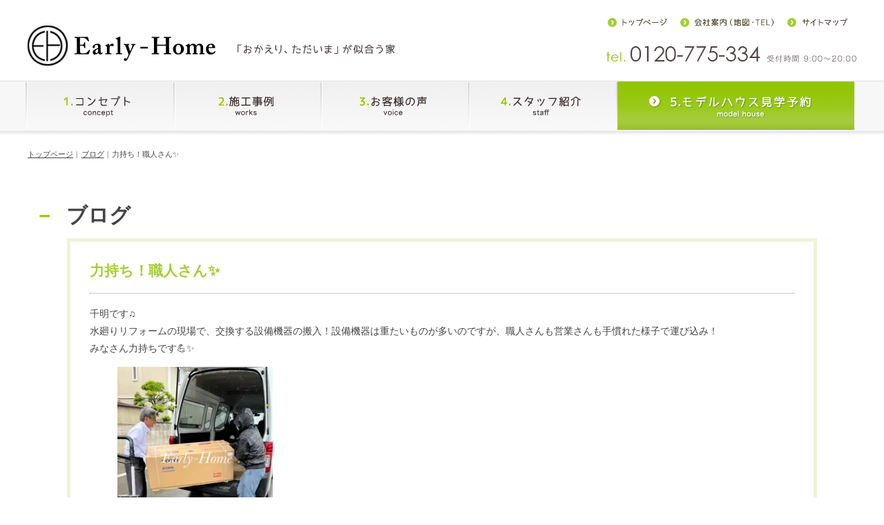

--- FILE ---
content_type: text/html; charset=UTF-8
request_url: https://early-home.co.jp/2023/05/26/%E5%8A%9B%E6%8C%81%E3%81%A1%EF%BC%81%E8%81%B7%E4%BA%BA%E3%81%95%E3%82%93%E2%9C%A8/
body_size: 13424
content:
<!DOCTYPE html>
<html lang="ja">
<head>
<meta charset="UTF-8">
<meta name="viewport" content="width=device-width, initial-scale=1.0, minimum-scale=1.0, maximum-scale=1.0, user-scalable=0">
<meta name="Keywords" content="群馬県,桐生市,伊勢崎市,新築,リフォーム,外構,注文住宅,アーリーホーム">
<meta name="Description" content="群馬県の桐生市・太田市・伊勢崎市でお洒落な平屋デザイン住宅を提供しているアーリーホーム。無垢材を各所に使い、癒しと健康的な空間を演出。本格注文住宅ならではの飽きの来ないデザインで桐生市の風土に合った佇まいを実現。群馬県で平屋デザイン住宅をご検討の際は是非モデルハウスへ！">

<meta http-equiv="X-UA-Compatible" content="IE=edge">
<meta name="format-detection" content="telephone=no">
<script>
$isltIe9 = false;
</script>
<!--[if lt IE 9]>
<script src="http://html5shiv.googlecode.com/svn/trunk/html5.js"></script>
<script>
$isltIe9 = true;
</script>
<![endif]-->
	<style>img:is([sizes="auto" i], [sizes^="auto," i]) { contain-intrinsic-size: 3000px 1500px }</style>
	
		<!-- All in One SEO 4.9.3 - aioseo.com -->
		<title>力持ち！職人さん✨ - 株式会社アーリーホーム 「おかえり、ただいま」が似合う家</title>
	<meta name="description" content="千明です♫ 水廻りリフォームの現場で、交換する設備機器の搬入！設備機器は重たいものが多いのですが、職人さんも営" />
	<meta name="robots" content="max-image-preview:large" />
	<meta name="author" content="Early-Home"/>
	<link rel="canonical" href="https://early-home.co.jp/2023/05/26/%e5%8a%9b%e6%8c%81%e3%81%a1%ef%bc%81%e8%81%b7%e4%ba%ba%e3%81%95%e3%82%93%e2%9c%a8/" />
	<meta name="generator" content="All in One SEO (AIOSEO) 4.9.3" />
		<meta property="og:locale" content="ja_JP" />
		<meta property="og:site_name" content="株式会社アーリーホーム　「おかえり、ただいま」が似合う家 - アーリーホ−ムでは、群馬県桐生市・伊勢崎市・みどり市でお客様のご要望に合わせたデザイン住宅、注文住宅を土地探しからお手伝いいたします。" />
		<meta property="og:type" content="article" />
		<meta property="og:title" content="力持ち！職人さん✨ - 株式会社アーリーホーム 「おかえり、ただいま」が似合う家" />
		<meta property="og:description" content="千明です♫ 水廻りリフォームの現場で、交換する設備機器の搬入！設備機器は重たいものが多いのですが、職人さんも営" />
		<meta property="og:url" content="https://early-home.co.jp/2023/05/26/%e5%8a%9b%e6%8c%81%e3%81%a1%ef%bc%81%e8%81%b7%e4%ba%ba%e3%81%95%e3%82%93%e2%9c%a8/" />
		<meta property="article:published_time" content="2023-05-26T14:09:27+00:00" />
		<meta property="article:modified_time" content="2023-05-26T14:09:28+00:00" />
		<meta name="twitter:card" content="summary_large_image" />
		<meta name="twitter:title" content="力持ち！職人さん✨ - 株式会社アーリーホーム 「おかえり、ただいま」が似合う家" />
		<meta name="twitter:description" content="千明です♫ 水廻りリフォームの現場で、交換する設備機器の搬入！設備機器は重たいものが多いのですが、職人さんも営" />
		<script type="application/ld+json" class="aioseo-schema">
			{"@context":"https:\/\/schema.org","@graph":[{"@type":"BlogPosting","@id":"https:\/\/early-home.co.jp\/2023\/05\/26\/%e5%8a%9b%e6%8c%81%e3%81%a1%ef%bc%81%e8%81%b7%e4%ba%ba%e3%81%95%e3%82%93%e2%9c%a8\/#blogposting","name":"\u529b\u6301\u3061\uff01\u8077\u4eba\u3055\u3093\u2728 - \u682a\u5f0f\u4f1a\u793e\u30a2\u30fc\u30ea\u30fc\u30db\u30fc\u30e0 \u300c\u304a\u304b\u3048\u308a\u3001\u305f\u3060\u3044\u307e\u300d\u304c\u4f3c\u5408\u3046\u5bb6","headline":"\u529b\u6301\u3061\uff01\u8077\u4eba\u3055\u3093&#x2728;","author":{"@id":"https:\/\/early-home.co.jp\/author\/earlyhome\/#author"},"publisher":{"@id":"https:\/\/early-home.co.jp\/#organization"},"image":{"@type":"ImageObject","url":"https:\/\/early-home.co.jp\/wp-content\/uploads\/2023\/05\/phonto-19.jpeg","width":480,"height":640},"datePublished":"2023-05-26T23:09:27+09:00","dateModified":"2023-05-26T23:09:28+09:00","inLanguage":"ja","mainEntityOfPage":{"@id":"https:\/\/early-home.co.jp\/2023\/05\/26\/%e5%8a%9b%e6%8c%81%e3%81%a1%ef%bc%81%e8%81%b7%e4%ba%ba%e3%81%95%e3%82%93%e2%9c%a8\/#webpage"},"isPartOf":{"@id":"https:\/\/early-home.co.jp\/2023\/05\/26\/%e5%8a%9b%e6%8c%81%e3%81%a1%ef%bc%81%e8%81%b7%e4%ba%ba%e3%81%95%e3%82%93%e2%9c%a8\/#webpage"},"articleSection":"\u30d6\u30ed\u30b0, \u5343\u660e"},{"@type":"BreadcrumbList","@id":"https:\/\/early-home.co.jp\/2023\/05\/26\/%e5%8a%9b%e6%8c%81%e3%81%a1%ef%bc%81%e8%81%b7%e4%ba%ba%e3%81%95%e3%82%93%e2%9c%a8\/#breadcrumblist","itemListElement":[{"@type":"ListItem","@id":"https:\/\/early-home.co.jp#listItem","position":1,"name":"Home","item":"https:\/\/early-home.co.jp","nextItem":{"@type":"ListItem","@id":"https:\/\/early-home.co.jp\/category\/blog\/#listItem","name":"\u30d6\u30ed\u30b0"}},{"@type":"ListItem","@id":"https:\/\/early-home.co.jp\/category\/blog\/#listItem","position":2,"name":"\u30d6\u30ed\u30b0","item":"https:\/\/early-home.co.jp\/category\/blog\/","nextItem":{"@type":"ListItem","@id":"https:\/\/early-home.co.jp\/category\/blog\/2chigira\/#listItem","name":"\u5343\u660e"},"previousItem":{"@type":"ListItem","@id":"https:\/\/early-home.co.jp#listItem","name":"Home"}},{"@type":"ListItem","@id":"https:\/\/early-home.co.jp\/category\/blog\/2chigira\/#listItem","position":3,"name":"\u5343\u660e","item":"https:\/\/early-home.co.jp\/category\/blog\/2chigira\/","nextItem":{"@type":"ListItem","@id":"https:\/\/early-home.co.jp\/2023\/05\/26\/%e5%8a%9b%e6%8c%81%e3%81%a1%ef%bc%81%e8%81%b7%e4%ba%ba%e3%81%95%e3%82%93%e2%9c%a8\/#listItem","name":"\u529b\u6301\u3061\uff01\u8077\u4eba\u3055\u3093&#x2728;"},"previousItem":{"@type":"ListItem","@id":"https:\/\/early-home.co.jp\/category\/blog\/#listItem","name":"\u30d6\u30ed\u30b0"}},{"@type":"ListItem","@id":"https:\/\/early-home.co.jp\/2023\/05\/26\/%e5%8a%9b%e6%8c%81%e3%81%a1%ef%bc%81%e8%81%b7%e4%ba%ba%e3%81%95%e3%82%93%e2%9c%a8\/#listItem","position":4,"name":"\u529b\u6301\u3061\uff01\u8077\u4eba\u3055\u3093&#x2728;","previousItem":{"@type":"ListItem","@id":"https:\/\/early-home.co.jp\/category\/blog\/2chigira\/#listItem","name":"\u5343\u660e"}}]},{"@type":"Organization","@id":"https:\/\/early-home.co.jp\/#organization","name":"\u682a\u5f0f\u4f1a\u793e\u30a2\u30fc\u30ea\u30fc\u30db\u30fc\u30e0\u3000\u300c\u304a\u304b\u3048\u308a\u3001\u305f\u3060\u3044\u307e\u300d\u304c\u4f3c\u5408\u3046\u5bb6","description":"\u30a2\u30fc\u30ea\u30fc\u30db\u2212\u30e0\u3067\u306f\u3001\u7fa4\u99ac\u770c\u6850\u751f\u5e02\u30fb\u4f0a\u52e2\u5d0e\u5e02\u30fb\u307f\u3069\u308a\u5e02\u3067\u304a\u5ba2\u69d8\u306e\u3054\u8981\u671b\u306b\u5408\u308f\u305b\u305f\u30c7\u30b6\u30a4\u30f3\u4f4f\u5b85\u3001\u6ce8\u6587\u4f4f\u5b85\u3092\u571f\u5730\u63a2\u3057\u304b\u3089\u304a\u624b\u4f1d\u3044\u3044\u305f\u3057\u307e\u3059\u3002","url":"https:\/\/early-home.co.jp\/"},{"@type":"Person","@id":"https:\/\/early-home.co.jp\/author\/earlyhome\/#author","url":"https:\/\/early-home.co.jp\/author\/earlyhome\/","name":"Early-Home"},{"@type":"WebPage","@id":"https:\/\/early-home.co.jp\/2023\/05\/26\/%e5%8a%9b%e6%8c%81%e3%81%a1%ef%bc%81%e8%81%b7%e4%ba%ba%e3%81%95%e3%82%93%e2%9c%a8\/#webpage","url":"https:\/\/early-home.co.jp\/2023\/05\/26\/%e5%8a%9b%e6%8c%81%e3%81%a1%ef%bc%81%e8%81%b7%e4%ba%ba%e3%81%95%e3%82%93%e2%9c%a8\/","name":"\u529b\u6301\u3061\uff01\u8077\u4eba\u3055\u3093\u2728 - \u682a\u5f0f\u4f1a\u793e\u30a2\u30fc\u30ea\u30fc\u30db\u30fc\u30e0 \u300c\u304a\u304b\u3048\u308a\u3001\u305f\u3060\u3044\u307e\u300d\u304c\u4f3c\u5408\u3046\u5bb6","description":"\u5343\u660e\u3067\u3059\u266b \u6c34\u5efb\u308a\u30ea\u30d5\u30a9\u30fc\u30e0\u306e\u73fe\u5834\u3067\u3001\u4ea4\u63db\u3059\u308b\u8a2d\u5099\u6a5f\u5668\u306e\u642c\u5165\uff01\u8a2d\u5099\u6a5f\u5668\u306f\u91cd\u305f\u3044\u3082\u306e\u304c\u591a\u3044\u306e\u3067\u3059\u304c\u3001\u8077\u4eba\u3055\u3093\u3082\u55b6","inLanguage":"ja","isPartOf":{"@id":"https:\/\/early-home.co.jp\/#website"},"breadcrumb":{"@id":"https:\/\/early-home.co.jp\/2023\/05\/26\/%e5%8a%9b%e6%8c%81%e3%81%a1%ef%bc%81%e8%81%b7%e4%ba%ba%e3%81%95%e3%82%93%e2%9c%a8\/#breadcrumblist"},"author":{"@id":"https:\/\/early-home.co.jp\/author\/earlyhome\/#author"},"creator":{"@id":"https:\/\/early-home.co.jp\/author\/earlyhome\/#author"},"image":{"@type":"ImageObject","url":"https:\/\/early-home.co.jp\/wp-content\/uploads\/2023\/05\/phonto-19.jpeg","@id":"https:\/\/early-home.co.jp\/2023\/05\/26\/%e5%8a%9b%e6%8c%81%e3%81%a1%ef%bc%81%e8%81%b7%e4%ba%ba%e3%81%95%e3%82%93%e2%9c%a8\/#mainImage","width":480,"height":640},"primaryImageOfPage":{"@id":"https:\/\/early-home.co.jp\/2023\/05\/26\/%e5%8a%9b%e6%8c%81%e3%81%a1%ef%bc%81%e8%81%b7%e4%ba%ba%e3%81%95%e3%82%93%e2%9c%a8\/#mainImage"},"datePublished":"2023-05-26T23:09:27+09:00","dateModified":"2023-05-26T23:09:28+09:00"},{"@type":"WebSite","@id":"https:\/\/early-home.co.jp\/#website","url":"https:\/\/early-home.co.jp\/","name":"\u682a\u5f0f\u4f1a\u793e\u30a2\u30fc\u30ea\u30fc\u30db\u30fc\u30e0\u3000\u300c\u304a\u304b\u3048\u308a\u3001\u305f\u3060\u3044\u307e\u300d\u304c\u4f3c\u5408\u3046\u5bb6","description":"\u30a2\u30fc\u30ea\u30fc\u30db\u2212\u30e0\u3067\u306f\u3001\u7fa4\u99ac\u770c\u6850\u751f\u5e02\u30fb\u4f0a\u52e2\u5d0e\u5e02\u30fb\u307f\u3069\u308a\u5e02\u3067\u304a\u5ba2\u69d8\u306e\u3054\u8981\u671b\u306b\u5408\u308f\u305b\u305f\u30c7\u30b6\u30a4\u30f3\u4f4f\u5b85\u3001\u6ce8\u6587\u4f4f\u5b85\u3092\u571f\u5730\u63a2\u3057\u304b\u3089\u304a\u624b\u4f1d\u3044\u3044\u305f\u3057\u307e\u3059\u3002","inLanguage":"ja","publisher":{"@id":"https:\/\/early-home.co.jp\/#organization"}}]}
		</script>
		<!-- All in One SEO -->

<link rel='dns-prefetch' href='//webfonts.xserver.jp' />
<link rel="alternate" type="application/rss+xml" title="株式会社アーリーホーム　「おかえり、ただいま」が似合う家 &raquo; 力持ち！職人さん&#x2728; のコメントのフィード" href="https://early-home.co.jp/2023/05/26/%e5%8a%9b%e6%8c%81%e3%81%a1%ef%bc%81%e8%81%b7%e4%ba%ba%e3%81%95%e3%82%93%e2%9c%a8/feed/" />
	<style type="text/css">
	.wp-pagenavi{margin-left:auto !important; margin-right:auto; !important}
	</style>
  <style id='classic-theme-styles-inline-css' type='text/css'>
/*! This file is auto-generated */
.wp-block-button__link{color:#fff;background-color:#32373c;border-radius:9999px;box-shadow:none;text-decoration:none;padding:calc(.667em + 2px) calc(1.333em + 2px);font-size:1.125em}.wp-block-file__button{background:#32373c;color:#fff;text-decoration:none}
</style>
<style id='global-styles-inline-css' type='text/css'>
:root{--wp--preset--aspect-ratio--square: 1;--wp--preset--aspect-ratio--4-3: 4/3;--wp--preset--aspect-ratio--3-4: 3/4;--wp--preset--aspect-ratio--3-2: 3/2;--wp--preset--aspect-ratio--2-3: 2/3;--wp--preset--aspect-ratio--16-9: 16/9;--wp--preset--aspect-ratio--9-16: 9/16;--wp--preset--color--black: #000000;--wp--preset--color--cyan-bluish-gray: #abb8c3;--wp--preset--color--white: #ffffff;--wp--preset--color--pale-pink: #f78da7;--wp--preset--color--vivid-red: #cf2e2e;--wp--preset--color--luminous-vivid-orange: #ff6900;--wp--preset--color--luminous-vivid-amber: #fcb900;--wp--preset--color--light-green-cyan: #7bdcb5;--wp--preset--color--vivid-green-cyan: #00d084;--wp--preset--color--pale-cyan-blue: #8ed1fc;--wp--preset--color--vivid-cyan-blue: #0693e3;--wp--preset--color--vivid-purple: #9b51e0;--wp--preset--gradient--vivid-cyan-blue-to-vivid-purple: linear-gradient(135deg,rgba(6,147,227,1) 0%,rgb(155,81,224) 100%);--wp--preset--gradient--light-green-cyan-to-vivid-green-cyan: linear-gradient(135deg,rgb(122,220,180) 0%,rgb(0,208,130) 100%);--wp--preset--gradient--luminous-vivid-amber-to-luminous-vivid-orange: linear-gradient(135deg,rgba(252,185,0,1) 0%,rgba(255,105,0,1) 100%);--wp--preset--gradient--luminous-vivid-orange-to-vivid-red: linear-gradient(135deg,rgba(255,105,0,1) 0%,rgb(207,46,46) 100%);--wp--preset--gradient--very-light-gray-to-cyan-bluish-gray: linear-gradient(135deg,rgb(238,238,238) 0%,rgb(169,184,195) 100%);--wp--preset--gradient--cool-to-warm-spectrum: linear-gradient(135deg,rgb(74,234,220) 0%,rgb(151,120,209) 20%,rgb(207,42,186) 40%,rgb(238,44,130) 60%,rgb(251,105,98) 80%,rgb(254,248,76) 100%);--wp--preset--gradient--blush-light-purple: linear-gradient(135deg,rgb(255,206,236) 0%,rgb(152,150,240) 100%);--wp--preset--gradient--blush-bordeaux: linear-gradient(135deg,rgb(254,205,165) 0%,rgb(254,45,45) 50%,rgb(107,0,62) 100%);--wp--preset--gradient--luminous-dusk: linear-gradient(135deg,rgb(255,203,112) 0%,rgb(199,81,192) 50%,rgb(65,88,208) 100%);--wp--preset--gradient--pale-ocean: linear-gradient(135deg,rgb(255,245,203) 0%,rgb(182,227,212) 50%,rgb(51,167,181) 100%);--wp--preset--gradient--electric-grass: linear-gradient(135deg,rgb(202,248,128) 0%,rgb(113,206,126) 100%);--wp--preset--gradient--midnight: linear-gradient(135deg,rgb(2,3,129) 0%,rgb(40,116,252) 100%);--wp--preset--font-size--small: 13px;--wp--preset--font-size--medium: 20px;--wp--preset--font-size--large: 36px;--wp--preset--font-size--x-large: 42px;--wp--preset--spacing--20: 0.44rem;--wp--preset--spacing--30: 0.67rem;--wp--preset--spacing--40: 1rem;--wp--preset--spacing--50: 1.5rem;--wp--preset--spacing--60: 2.25rem;--wp--preset--spacing--70: 3.38rem;--wp--preset--spacing--80: 5.06rem;--wp--preset--shadow--natural: 6px 6px 9px rgba(0, 0, 0, 0.2);--wp--preset--shadow--deep: 12px 12px 50px rgba(0, 0, 0, 0.4);--wp--preset--shadow--sharp: 6px 6px 0px rgba(0, 0, 0, 0.2);--wp--preset--shadow--outlined: 6px 6px 0px -3px rgba(255, 255, 255, 1), 6px 6px rgba(0, 0, 0, 1);--wp--preset--shadow--crisp: 6px 6px 0px rgba(0, 0, 0, 1);}:where(.is-layout-flex){gap: 0.5em;}:where(.is-layout-grid){gap: 0.5em;}body .is-layout-flex{display: flex;}.is-layout-flex{flex-wrap: wrap;align-items: center;}.is-layout-flex > :is(*, div){margin: 0;}body .is-layout-grid{display: grid;}.is-layout-grid > :is(*, div){margin: 0;}:where(.wp-block-columns.is-layout-flex){gap: 2em;}:where(.wp-block-columns.is-layout-grid){gap: 2em;}:where(.wp-block-post-template.is-layout-flex){gap: 1.25em;}:where(.wp-block-post-template.is-layout-grid){gap: 1.25em;}.has-black-color{color: var(--wp--preset--color--black) !important;}.has-cyan-bluish-gray-color{color: var(--wp--preset--color--cyan-bluish-gray) !important;}.has-white-color{color: var(--wp--preset--color--white) !important;}.has-pale-pink-color{color: var(--wp--preset--color--pale-pink) !important;}.has-vivid-red-color{color: var(--wp--preset--color--vivid-red) !important;}.has-luminous-vivid-orange-color{color: var(--wp--preset--color--luminous-vivid-orange) !important;}.has-luminous-vivid-amber-color{color: var(--wp--preset--color--luminous-vivid-amber) !important;}.has-light-green-cyan-color{color: var(--wp--preset--color--light-green-cyan) !important;}.has-vivid-green-cyan-color{color: var(--wp--preset--color--vivid-green-cyan) !important;}.has-pale-cyan-blue-color{color: var(--wp--preset--color--pale-cyan-blue) !important;}.has-vivid-cyan-blue-color{color: var(--wp--preset--color--vivid-cyan-blue) !important;}.has-vivid-purple-color{color: var(--wp--preset--color--vivid-purple) !important;}.has-black-background-color{background-color: var(--wp--preset--color--black) !important;}.has-cyan-bluish-gray-background-color{background-color: var(--wp--preset--color--cyan-bluish-gray) !important;}.has-white-background-color{background-color: var(--wp--preset--color--white) !important;}.has-pale-pink-background-color{background-color: var(--wp--preset--color--pale-pink) !important;}.has-vivid-red-background-color{background-color: var(--wp--preset--color--vivid-red) !important;}.has-luminous-vivid-orange-background-color{background-color: var(--wp--preset--color--luminous-vivid-orange) !important;}.has-luminous-vivid-amber-background-color{background-color: var(--wp--preset--color--luminous-vivid-amber) !important;}.has-light-green-cyan-background-color{background-color: var(--wp--preset--color--light-green-cyan) !important;}.has-vivid-green-cyan-background-color{background-color: var(--wp--preset--color--vivid-green-cyan) !important;}.has-pale-cyan-blue-background-color{background-color: var(--wp--preset--color--pale-cyan-blue) !important;}.has-vivid-cyan-blue-background-color{background-color: var(--wp--preset--color--vivid-cyan-blue) !important;}.has-vivid-purple-background-color{background-color: var(--wp--preset--color--vivid-purple) !important;}.has-black-border-color{border-color: var(--wp--preset--color--black) !important;}.has-cyan-bluish-gray-border-color{border-color: var(--wp--preset--color--cyan-bluish-gray) !important;}.has-white-border-color{border-color: var(--wp--preset--color--white) !important;}.has-pale-pink-border-color{border-color: var(--wp--preset--color--pale-pink) !important;}.has-vivid-red-border-color{border-color: var(--wp--preset--color--vivid-red) !important;}.has-luminous-vivid-orange-border-color{border-color: var(--wp--preset--color--luminous-vivid-orange) !important;}.has-luminous-vivid-amber-border-color{border-color: var(--wp--preset--color--luminous-vivid-amber) !important;}.has-light-green-cyan-border-color{border-color: var(--wp--preset--color--light-green-cyan) !important;}.has-vivid-green-cyan-border-color{border-color: var(--wp--preset--color--vivid-green-cyan) !important;}.has-pale-cyan-blue-border-color{border-color: var(--wp--preset--color--pale-cyan-blue) !important;}.has-vivid-cyan-blue-border-color{border-color: var(--wp--preset--color--vivid-cyan-blue) !important;}.has-vivid-purple-border-color{border-color: var(--wp--preset--color--vivid-purple) !important;}.has-vivid-cyan-blue-to-vivid-purple-gradient-background{background: var(--wp--preset--gradient--vivid-cyan-blue-to-vivid-purple) !important;}.has-light-green-cyan-to-vivid-green-cyan-gradient-background{background: var(--wp--preset--gradient--light-green-cyan-to-vivid-green-cyan) !important;}.has-luminous-vivid-amber-to-luminous-vivid-orange-gradient-background{background: var(--wp--preset--gradient--luminous-vivid-amber-to-luminous-vivid-orange) !important;}.has-luminous-vivid-orange-to-vivid-red-gradient-background{background: var(--wp--preset--gradient--luminous-vivid-orange-to-vivid-red) !important;}.has-very-light-gray-to-cyan-bluish-gray-gradient-background{background: var(--wp--preset--gradient--very-light-gray-to-cyan-bluish-gray) !important;}.has-cool-to-warm-spectrum-gradient-background{background: var(--wp--preset--gradient--cool-to-warm-spectrum) !important;}.has-blush-light-purple-gradient-background{background: var(--wp--preset--gradient--blush-light-purple) !important;}.has-blush-bordeaux-gradient-background{background: var(--wp--preset--gradient--blush-bordeaux) !important;}.has-luminous-dusk-gradient-background{background: var(--wp--preset--gradient--luminous-dusk) !important;}.has-pale-ocean-gradient-background{background: var(--wp--preset--gradient--pale-ocean) !important;}.has-electric-grass-gradient-background{background: var(--wp--preset--gradient--electric-grass) !important;}.has-midnight-gradient-background{background: var(--wp--preset--gradient--midnight) !important;}.has-small-font-size{font-size: var(--wp--preset--font-size--small) !important;}.has-medium-font-size{font-size: var(--wp--preset--font-size--medium) !important;}.has-large-font-size{font-size: var(--wp--preset--font-size--large) !important;}.has-x-large-font-size{font-size: var(--wp--preset--font-size--x-large) !important;}
:where(.wp-block-post-template.is-layout-flex){gap: 1.25em;}:where(.wp-block-post-template.is-layout-grid){gap: 1.25em;}
:where(.wp-block-columns.is-layout-flex){gap: 2em;}:where(.wp-block-columns.is-layout-grid){gap: 2em;}
:root :where(.wp-block-pullquote){font-size: 1.5em;line-height: 1.6;}
</style>
<link rel='stylesheet' id='wpo_min-header-0-css' href='https://early-home.co.jp/wp-content/cache/wpo-minify/1767920535/assets/wpo-minify-header-507c6620.min.css' type='text/css' media='all' />
<script type="text/javascript" src="https://early-home.co.jp/wp-content/cache/wpo-minify/1767920535/assets/wpo-minify-header-7c3d0e58.min.js" id="wpo_min-header-0-js"></script>
<script type="text/javascript" src="//webfonts.xserver.jp/js/xserverv3.js?fadein=0&amp;ver=2.0.9" id="typesquare_std-js"></script>
<script type="text/javascript" src="https://early-home.co.jp/wp-content/cache/wpo-minify/1767920535/assets/wpo-minify-header-9923294d.min.js" id="wpo_min-header-2-js"></script>
<link rel="https://api.w.org/" href="https://early-home.co.jp/wp-json/" /><link rel="alternate" title="JSON" type="application/json" href="https://early-home.co.jp/wp-json/wp/v2/posts/41195" /><link rel="EditURI" type="application/rsd+xml" title="RSD" href="https://early-home.co.jp/xmlrpc.php?rsd" />
<meta name="generator" content="WordPress 6.8.3" />
<link rel='shortlink' href='https://early-home.co.jp/?p=41195' />
<link rel="alternate" title="oEmbed (JSON)" type="application/json+oembed" href="https://early-home.co.jp/wp-json/oembed/1.0/embed?url=https%3A%2F%2Fearly-home.co.jp%2F2023%2F05%2F26%2F%25e5%258a%259b%25e6%258c%2581%25e3%2581%25a1%25ef%25bc%2581%25e8%2581%25b7%25e4%25ba%25ba%25e3%2581%2595%25e3%2582%2593%25e2%259c%25a8%2F" />
<link rel="alternate" title="oEmbed (XML)" type="text/xml+oembed" href="https://early-home.co.jp/wp-json/oembed/1.0/embed?url=https%3A%2F%2Fearly-home.co.jp%2F2023%2F05%2F26%2F%25e5%258a%259b%25e6%258c%2581%25e3%2581%25a1%25ef%25bc%2581%25e8%2581%25b7%25e4%25ba%25ba%25e3%2581%2595%25e3%2582%2593%25e2%259c%25a8%2F&#038;format=xml" />
	<style type="text/css">
	 .wp-pagenavi
	{
		font-size:12px !important;
	}
	</style>
	<style type="text/css">.recentcomments a{display:inline !important;padding:0 !important;margin:0 !important;}</style><noscript><style>.lazyload[data-src]{display:none !important;}</style></noscript><style>.lazyload{background-image:none !important;}.lazyload:before{background-image:none !important;}</style><link rel="icon" href="https://early-home.co.jp/wp-content/uploads/2022/11/cropped-favicon-16x16-1-32x32.png" sizes="32x32" />
<link rel="icon" href="https://early-home.co.jp/wp-content/uploads/2022/11/cropped-favicon-16x16-1-192x192.png" sizes="192x192" />
<link rel="apple-touch-icon" href="https://early-home.co.jp/wp-content/uploads/2022/11/cropped-favicon-16x16-1-180x180.png" />
<meta name="msapplication-TileImage" content="https://early-home.co.jp/wp-content/uploads/2022/11/cropped-favicon-16x16-1-270x270.png" />

<script src="https://yubinbango.github.io/yubinbango/yubinbango.js"></script>

<style type="text/css">
.design_plus{
	margin-bottom: 50px;
}
.design_ul{
	margin: 40px 0 20px;
}
.design_ul li{
	float: left;
	width: 23.5%;
	margin-bottom: 15px;
	border: 3px solid #fff;
	-webkit-box-shadow: 1px 1px 8px 1px #ccc;
	box-shadow: 1px 1px 4px 1px #ccc;
}
.design_ul li:nth-child(4n-2){margin: 0 2%;}
.design_ul li:nth-child(4n-4){margin-left: 2%;}

.design_ul li img{
	width: 100%;
}
@media screen and (max-width: 640px){
	.design_ul li{
		width: 100%;
	}
	.design_ul li:nth-child(4n-2){margin: 0;margin-bottom: 15px;}
	.design_ul li:nth-child(4n-4){margin: 0;margin-bottom: 15px;}
	/*.design_ul li:nth-child(2n){margin-left: 2%;margin-bottom: 15px;}*/
}
</style>









<!-- ゼロキューブのリストcss -->


<script>
(function(i,s,o,g,r,a,m){i['GoogleAnalyticsObject']=r;i[r]=i[r]||function(){
  (i[r].q=i[r].q||[]).push(arguments)},i[r].l=1*new Date();a=s.createElement(o),
m=s.getElementsByTagName(o)[0];a.async=1;a.src=g;m.parentNode.insertBefore(a,m)
})(window,document,'script','https://www.google-analytics.com/analytics.js','ga');

  ga('create', 'UA-55271844-1', 'auto');
  ga('send', 'pageview');

</script>

</head>
<body>
<div class="u_visible-sp"></div>

<header>


<div id="header">
<div class="h_top u_inner u_clearfix">
<div class="h_logo u_clearfix">
<a href="https://early-home.co.jp"><img class="switch-img lazyload" src="[data-uri]" alt="株式会社アーリーホーム" data-src="https://early-home.co.jp/wp-content/themes/granviento/img/img_h_logo.png" decoding="async" data-eio-rwidth="272" data-eio-rheight="58" /><noscript><img class="switch-img" src="https://early-home.co.jp/wp-content/themes/granviento/img/img_h_logo.png" alt="株式会社アーリーホーム" data-eio="l" /></noscript></a>
<h1 class="u_visible-pc"><img src="[data-uri]" alt="「おかえり、ただいま」が似合う家" data-src="https://early-home.co.jp/wp-content/themes/granviento/img/ttl_h_top.png" decoding="async" class="lazyload" data-eio-rwidth="228" data-eio-rheight="14"><noscript><img src="https://early-home.co.jp/wp-content/themes/granviento/img/ttl_h_top.png" alt="「おかえり、ただいま」が似合う家" data-eio="l"></noscript></h1>
</div>
<div id="toggle" class="h_menu u_visible-sp"><img src="[data-uri]" alt="MENU" data-src="https://early-home.co.jp/wp-content/themes/granviento/img/sp_h_menu.png" decoding="async" class="lazyload" data-eio-rwidth="131" data-eio-rheight="108" /><noscript><img src="https://early-home.co.jp/wp-content/themes/granviento/img/sp_h_menu.png" alt="MENU" data-eio="l" /></noscript></div>
<div class="h_cont u_visible-pc">
<ul class="h_top_nav">
<li><a href="https://early-home.co.jp"><img src="[data-uri]" alt="トップページ" data-src="https://early-home.co.jp/wp-content/themes/granviento/img/nav_h_top.png" decoding="async" class="lazyload" data-eio-rwidth="87" data-eio-rheight="13"><noscript><img src="https://early-home.co.jp/wp-content/themes/granviento/img/nav_h_top.png" alt="トップページ" data-eio="l"></noscript></a></li>
<li><a href="https://early-home.co.jp/company"><img src="[data-uri]" alt="会社案内（地図・TEL）" data-src="https://early-home.co.jp/wp-content/themes/granviento/img/nav_h_overview.png" decoding="async" class="lazyload" data-eio-rwidth="137" data-eio-rheight="13"><noscript><img src="https://early-home.co.jp/wp-content/themes/granviento/img/nav_h_overview.png" alt="会社案内（地図・TEL）" data-eio="l"></noscript></a></li>
<li><a href="https://early-home.co.jp/sitemap"><img src="[data-uri]" alt="サイトマップ" data-src="https://early-home.co.jp/wp-content/themes/granviento/img/nav_h_sitemap.png" decoding="async" class="lazyload" data-eio-rwidth="89" data-eio-rheight="13"><noscript><img src="https://early-home.co.jp/wp-content/themes/granviento/img/nav_h_sitemap.png" alt="サイトマップ" data-eio="l"></noscript></a></li>
</ul>
<img src="[data-uri]" alt="tel.0120-775-334 受付時間 9:00〜20:00" data-src="https://early-home.co.jp/wp-content/themes/granviento/img/txt_h_tel.png" decoding="async" class="lazyload" data-eio-rwidth="362" data-eio-rheight="23" /><noscript><img src="https://early-home.co.jp/wp-content/themes/granviento/img/txt_h_tel.png" alt="tel.0120-775-334 受付時間 9:00〜20:00" data-eio="l" /></noscript>
</div>
</div>
</div><!-- header END -->


<nav>


<div class="h_nav_bg u_visible-pc">
<div class="u_inner">
<ul class="h_nav u_clearfix">
<li><a href="https://early-home.co.jp/concept"><img src="[data-uri]" alt="1.コンセプト concept" data-src="https://early-home.co.jp/wp-content/themes/granviento/img/nav_h_concept.png" decoding="async" class="lazyload" data-eio-rwidth="210" data-eio-rheight="70" /><noscript><img src="https://early-home.co.jp/wp-content/themes/granviento/img/nav_h_concept.png" alt="1.コンセプト concept" data-eio="l" /></noscript></a></li>
<li><a href="https://early-home.co.jp/gallery"><img src="[data-uri]" alt="2.施工事例 works" data-src="https://early-home.co.jp/wp-content/themes/granviento/img/nav_h_works.png" decoding="async" class="lazyload" data-eio-rwidth="210" data-eio-rheight="70" /><noscript><img src="https://early-home.co.jp/wp-content/themes/granviento/img/nav_h_works.png" alt="2.施工事例 works" data-eio="l" /></noscript></a></li>
<li><a href="https://early-home.co.jp/voice"><img src="[data-uri]" alt="3.お客様の声 voice" data-src="https://early-home.co.jp/wp-content/themes/granviento/img/nav_h_voice.png" decoding="async" class="lazyload" data-eio-rwidth="210" data-eio-rheight="70" /><noscript><img src="https://early-home.co.jp/wp-content/themes/granviento/img/nav_h_voice.png" alt="3.お客様の声 voice" data-eio="l" /></noscript></a></li>
<li><a href="https://early-home.co.jp/staff"><img src="[data-uri]" alt="4.スタッフ紹介 staff" data-src="https://early-home.co.jp/wp-content/themes/granviento/img/nav_h_staff.png" decoding="async" class="lazyload" data-eio-rwidth="210" data-eio-rheight="70" /><noscript><img src="https://early-home.co.jp/wp-content/themes/granviento/img/nav_h_staff.png" alt="4.スタッフ紹介 staff" data-eio="l" /></noscript></a></li>
<li class="_consul"><a href="https://early-home.co.jp/modelhouse"><img src="[data-uri]" alt="5.モデルハウス見学予約 model house" data-src="https://early-home.co.jp/wp-content/themes/granviento/img/nav_h_reservation.png" decoding="async" class="lazyload" data-eio-rwidth="345" data-eio-rheight="70" /><noscript><img src="https://early-home.co.jp/wp-content/themes/granviento/img/nav_h_reservation.png" alt="5.モデルハウス見学予約 model house" data-eio="l" /></noscript></a></li>
</ul>					
</div>
</div><!-- h_nav_bg u_visible-pc END -->


<div id="toggle-menu">
<ul class="h_nav-sp">
<li class="_top"><a href="https://early-home.co.jp">トップページ</a></li>
<li class="_top"><a href="https://early-home.co.jp/concept">1.コンセプト</a></li>
<li class="_top"><a href="https://early-home.co.jp/gallery">2.施工事例</a></li>
<li class="_top"><a href="https://early-home.co.jp/voice">3.お客様の声</a></li>
<li class="_top"><a href="https://early-home.co.jp/staff">4.スタッフ紹介</a></li>
<li class="_top"><a href="https://early-home.co.jp/modelhouse">5.モデルハウス見学予約</a></li>
<li class="_top"><a href="https://early-home.co.jp/company">会社案内</a></li>
<li class="_top"><a href="https://early-home.co.jp/sitemap">サイトマップ</a></li>
<li><span>アーリーホームの家づくり</span></li>
<li><a href="https://early-home.co.jp/concept">アーリーホームのコンセプト</a></li>
<li><a href="https://early-home.co.jp/voice">アーリーホームのお施主様紹介</a></li>
<li><a href="https://early-home.co.jp/staff">アーリーホームのスタッフ紹介</a></li>
<li><a href="https://early-home.co.jp/company">アーリーホームの会社案内</a></li>
<li><a href="https://early-home.co.jp/modelhouse">アーリーホームのモデルハウス見学予約</a></li>
<li><span>アーリーホームのこだわり</span></li>
<li><a href="https://early-home.co.jp/structure">構造について</a></li>
<li><a href="https://early-home.co.jp/warranty">保証について</a></li>
<li><a href="https://early-home.co.jp/category/comm/">お施主様との交流</a></li>
<li><a href="https://early-home.co.jp/category/media/">メディア掲載</a></li>
<li><a href="https://early-home.co.jp/recruit">採用情報</a></li>
<li><span>更新情報</span></li>
<li><a href="https://early-home.co.jp/category/info/">インフォメーション</a></li>
<li><a href="https://early-home.co.jp/category/blog/">ブログ</a></li>
</ul>
</div><!-- toggle-menu END -->

</nav>

</header>
<main><div id="main">

<ul class="path u_inner u_visible-pc">
<li><a href="https://early-home.co.jp">トップページ</a></li>
<li><a href="https://early-home.co.jp/category/blog">ブログ</a></li>
<li>力持ち！職人さん&#x2728;</li>
</ul>


<div class="u_inner">
<h2 class="low_ttl2">ブログ</h2>
</div>

<section>
<div class="u_inner">
<div class="low_inner">

<div class="postSingle u_clearfix">
<h3>力持ち！職人さん&#x2728;</h3>

<p>千明です♫</p>



<p>水廻りリフォームの現場で、交換する設備機器の搬入！設備機器は重たいものが多いのですが、職人さんも営業さんも手慣れた様子で運び込み！</p>



<p>みなさん力持ちです&#x1f4aa;&#x2728;</p>



<figure class="wp-block-image size-medium"><a href="https://early-home.co.jp/wp-content/uploads/2023/05/phonto-19.jpeg"><img fetchpriority="high" decoding="async" width="225" height="300" src="[data-uri]" alt="" class="wp-image-41257 lazyload"   data-src="https://early-home.co.jp/wp-content/uploads/2023/05/phonto-19-225x300.jpeg" data-srcset="https://early-home.co.jp/wp-content/uploads/2023/05/phonto-19-225x300.jpeg 225w, https://early-home.co.jp/wp-content/uploads/2023/05/phonto-19.jpeg 480w" data-sizes="auto" data-eio-rwidth="225" data-eio-rheight="300" /><noscript><img fetchpriority="high" decoding="async" width="225" height="300" src="https://early-home.co.jp/wp-content/uploads/2023/05/phonto-19-225x300.jpeg" alt="" class="wp-image-41257" srcset="https://early-home.co.jp/wp-content/uploads/2023/05/phonto-19-225x300.jpeg 225w, https://early-home.co.jp/wp-content/uploads/2023/05/phonto-19.jpeg 480w" sizes="(max-width: 225px) 100vw, 225px" data-eio="l" /></noscript></a></figure>



<p></p>



<p></p>



<div style="height:49px" aria-hidden="true" class="wp-block-spacer"></div>



<p class="has-background" style="background:radial-gradient(rgb(255,245,203) 0%,rgb(182,227,212) 0%,rgb(51,167,181) 100%)">&#x2602;&#xfe0f;6月のイベント情報&#x2602;&#xfe0f;</p>



<figure class="wp-block-image size-medium"><a href="https://early-home.co.jp/wp-content/uploads/2023/05/5FD927CD-F0AA-405C-BA43-210A829D3E1D.jpg"><img decoding="async" width="300" height="135" src="[data-uri]" alt="" class="wp-image-41152 lazyload"   data-src="https://early-home.co.jp/wp-content/uploads/2023/05/5FD927CD-F0AA-405C-BA43-210A829D3E1D-300x135.jpg" data-srcset="https://early-home.co.jp/wp-content/uploads/2023/05/5FD927CD-F0AA-405C-BA43-210A829D3E1D-300x135.jpg 300w, https://early-home.co.jp/wp-content/uploads/2023/05/5FD927CD-F0AA-405C-BA43-210A829D3E1D-1024x461.jpg 1024w, https://early-home.co.jp/wp-content/uploads/2023/05/5FD927CD-F0AA-405C-BA43-210A829D3E1D-768x346.jpg 768w, https://early-home.co.jp/wp-content/uploads/2023/05/5FD927CD-F0AA-405C-BA43-210A829D3E1D.jpg 1100w" data-sizes="auto" data-eio-rwidth="300" data-eio-rheight="135" /><noscript><img decoding="async" width="300" height="135" src="https://early-home.co.jp/wp-content/uploads/2023/05/5FD927CD-F0AA-405C-BA43-210A829D3E1D-300x135.jpg" alt="" class="wp-image-41152" srcset="https://early-home.co.jp/wp-content/uploads/2023/05/5FD927CD-F0AA-405C-BA43-210A829D3E1D-300x135.jpg 300w, https://early-home.co.jp/wp-content/uploads/2023/05/5FD927CD-F0AA-405C-BA43-210A829D3E1D-1024x461.jpg 1024w, https://early-home.co.jp/wp-content/uploads/2023/05/5FD927CD-F0AA-405C-BA43-210A829D3E1D-768x346.jpg 768w, https://early-home.co.jp/wp-content/uploads/2023/05/5FD927CD-F0AA-405C-BA43-210A829D3E1D.jpg 1100w" sizes="(max-width: 300px) 100vw, 300px" data-eio="l" /></noscript></a></figure>



<p></p>



<div style="height:10px" aria-hidden="true" class="wp-block-spacer"></div>



<p><strong>1.「暮らし方相談会」</strong></p>



<p><strong>〜梅雨のジメジメ対策について〜</strong></p>



<div style="height:10px" aria-hidden="true" class="wp-block-spacer"></div>



<p>6月といえば梅雨入りですが、</p>



<p>部屋のジメジメだったり洗濯物の生乾き臭など</p>



<p>お困りはありませんか&#x1f60c;？</p>



<p>今月は「調湿建材」について少しご紹介いたします&#x1f3b6;</p>



<div style="height:10px" aria-hidden="true" class="wp-block-spacer"></div>



<p>&#x25b6;︎調湿とは、、、</p>



<p>空気の湿度を調整することを言います。</p>



<p>湿度が高い時は空気中の水分を減らし</p>



<p>湿度が低い時は水分を増やすことによってコントロールします。</p>



<p>除湿機・加湿器による強制的な方法と</p>



<p>建築材料などによる自然な方法があります&#x2728;</p>



<div style="height:10px" aria-hidden="true" class="wp-block-spacer"></div>



<p>&#x25b6;︎調湿することのメリット</p>



<p>・家が長持ちする</p>



<p>(壁内などの結露を軽減し、構造体の腐食やシロアリ被害から守ることができます。)</p>



<p>・カビ、ダニの繁殖抑制</p>



<p>(ダニは湿度が高くなりやすい夏場は活発になり、</p>



<p>乾燥しやすい冬は繁殖が治まると言われています。)</p>



<p>・インフルエンザや風邪予防&#x1f637;</p>



<p>(空気が乾燥すると、気道粘膜の防御機能が低下し、</p>



<p>インフルエンザにかかりやすくなります。</p>



<p>特に乾燥しやすい室内では、</p>



<p>適切な湿度（50～60％）を保つことが効果的です。</p>



<div style="height:10px" aria-hidden="true" class="wp-block-spacer"></div>



<p>&#x25b6;︎調湿建材を使う</p>



<p>「調湿」と聞くと加湿機や除湿機、エアコンのドライ機能などの</p>



<p>強制的な調湿方法をイメージする方が多いと思います。</p>



<p>効率良く湿度を調節するためには、設備機器を備えるのも良いかもしれません。</p>



<p>しかし、設備機器を使って調湿できるのは、限られた空間だけです。</p>



<p>広い空間を電化製品に頼らず</p>



<p>心地よい環境にするためにも建築材料もおすすめです&#x1f3b6;</p>



<div style="height:10px" aria-hidden="true" class="wp-block-spacer"></div>



<p>&#x25b6;︎調湿機能を持つ建築材料</p>



<p>・漆喰、珪藻土などの塗り壁材</p>



<p>・吸放湿、通気性、珪藻土などの壁紙材</p>



<p>・無垢材(床、壁、天井)</p>



<p>・タイル材(エコカラットなど)</p>



<div style="height:21px" aria-hidden="true" class="wp-block-spacer"></div>



<p>今回は、室内に使う材料に調湿性についてのご紹介ですが</p>



<p>お施主様とご家族様が快適で健康的な暮らしをするためにも</p>



<p>注文住宅ならではのこだわった間取り作りや設備決めなど</p>



<p>お施主様の「こんなふうにしたい！！」<br>を叶えるお手伝いをさせて頂いています&#x2728;</p>



<div style="height:21px" aria-hidden="true" class="wp-block-spacer"></div>



<p>現在の家で改善したいことや要望など</p>



<p>相談無料ですのでお気軽にご相談下さい&#x1f60a;&#x1f3b6;</p>



<div style="height:11px" aria-hidden="true" class="wp-block-spacer"></div>



<hr class="wp-block-separator has-alpha-channel-opacity"/>



<div style="height:10px" aria-hidden="true" class="wp-block-spacer"></div>



<p>2.ご予約方法</p>



<div style="height:10px" aria-hidden="true" class="wp-block-spacer"></div>



<p>1日1組限定の予約制になります。<br>(※土日、祝日希望の場合もご相談下さい&#x1f60a;)</p>



<p>ご予約はフリーダイヤルまたはメールにて<br>お気軽にご予約ください</p>



<p>【フリーダイヤル】0120-775-334</p>



<p>【メール】otoiawase@early-home.co.jp</p>



<p>※本文に相談希望日、お名前、ご連絡先をご記入ください。</p>



<div style="height:10px" aria-hidden="true" class="wp-block-spacer"></div>



<hr class="wp-block-separator has-alpha-channel-opacity"/>



<div style="height:10px" aria-hidden="true" class="wp-block-spacer"></div>



<p class="has-vivid-purple-color has-text-color">前橋市・桐生市・太田市・伊勢崎市・みどり市・高崎市で<br>お洒落なデザイン住宅を提供しているアーリーホーム。</p>



<p class="has-vivid-purple-color has-text-color">注文住宅のデザイン・設計・施工</p>



<p class="has-vivid-purple-color has-text-color">店舖、マンション、アパートの設計</p>



<p class="has-vivid-purple-color has-text-color">施エリフォームの設計・施工、その他</p>



<p class="has-vivid-purple-color has-text-color">建築全般・外構の設計・施工・農地・山林・林等の宅地化</p>



<p class="has-vivid-purple-color has-text-color">盛り土・土留め、その他土木全般</p>



<p class="has-vivid-purple-color has-text-color">お気軽にアーリーホームへご相談ください&#x1f340;</p>
<p class="date">投稿日：2023年05月26日</p>
</div>


<div id="comments" class="comments-area">

	
	
		<div id="respond" class="comment-respond">
		<h3 id="reply-title" class="comment-reply-title">コメントを残す <small><a rel="nofollow" id="cancel-comment-reply-link" href="/2023/05/26/%E5%8A%9B%E6%8C%81%E3%81%A1%EF%BC%81%E8%81%B7%E4%BA%BA%E3%81%95%E3%82%93%E2%9C%A8/#respond" style="display:none;">コメントをキャンセル</a></small></h3><form action="https://early-home.co.jp/wp-comments-post.php" method="post" id="commentform" class="comment-form"><p class="comment-notes"><span id="email-notes">メールアドレスが公開されることはありません。</span> <span class="required-field-message"><span class="required">※</span> が付いている欄は必須項目です</span></p><p class="comment-form-comment"><label for="comment">コメント <span class="required">※</span></label> <textarea id="comment" name="comment" cols="45" rows="8" maxlength="65525" required="required"></textarea></p><p class="comment-form-author"><label for="author">名前 <span class="required">※</span></label> <input id="author" name="author" type="text" value="" size="30" maxlength="245" autocomplete="name" required="required" /></p>
<p class="comment-form-email"><label for="email">メール <span class="required">※</span></label> <input id="email" name="email" type="text" value="" size="30" maxlength="100" aria-describedby="email-notes" autocomplete="email" required="required" /></p>
<p class="comment-form-url"><label for="url">サイト</label> <input id="url" name="url" type="text" value="" size="30" maxlength="200" autocomplete="url" /></p>
<p class="comment-form-cookies-consent"><input id="wp-comment-cookies-consent" name="wp-comment-cookies-consent" type="checkbox" value="yes" /> <label for="wp-comment-cookies-consent">次回のコメントで使用するためブラウザーに自分の名前、メールアドレス、サイトを保存する。</label></p>
<p class="form-submit"><input name="submit" type="submit" id="submit" class="submit" value="コメントを送信" /> <input type='hidden' name='comment_post_ID' value='41195' id='comment_post_ID' />
<input type='hidden' name='comment_parent' id='comment_parent' value='0' />
</p><p style="display: none !important;" class="akismet-fields-container" data-prefix="ak_"><label>&#916;<textarea name="ak_hp_textarea" cols="45" rows="8" maxlength="100"></textarea></label><input type="hidden" id="ak_js_1" name="ak_js" value="12"/><script>document.getElementById( "ak_js_1" ).setAttribute( "value", ( new Date() ).getTime() );</script></p></form>	</div><!-- #respond -->
	
</div><!-- .comments-area -->

</div>
</div>
</section>

</div>

<aside>
	<div class="low_inner u_inner">
		<div class="gallery_navi">
				<a class="_next" href="https://early-home.co.jp/2023/05/26/%e5%90%b9%e3%81%8d%e4%bb%98%e3%81%91%e6%96%ad%e7%86%b1-11/" rel="prev">次のページへ<img src="[data-uri]" alt="" data-src="https://early-home.co.jp/wp-content/themes/granviento/img/btn_g_next.png" decoding="async" class="lazyload" data-eio-rwidth="69" data-eio-rheight="19"><noscript><img src="https://early-home.co.jp/wp-content/themes/granviento/img/btn_g_next.png" alt="" data-eio="l"></noscript></a>				<span class="u_visible-pc"><img src="[data-uri]" alt="go to index" data-src="https://early-home.co.jp/wp-content/themes/granviento/img/txt_goto_index.png" decoding="async" class="lazyload" data-eio-rwidth="119" data-eio-rheight="17"><noscript><img src="https://early-home.co.jp/wp-content/themes/granviento/img/txt_goto_index.png" alt="go to index" data-eio="l"></noscript><br><a href="https://early-home.co.jp/category/blog">一覧へ戻る</a></span>
				<a class="_prev" href="https://early-home.co.jp/2023/05/27/%e5%9f%ba%e7%a4%8e%e5%b7%a5%e4%ba%8b-4/" rel="next"><img src="[data-uri]" alt="" data-src="https://early-home.co.jp/wp-content/themes/granviento/img/btn_g_prev.png" decoding="async" class="lazyload" data-eio-rwidth="69" data-eio-rheight="19"><noscript><img src="https://early-home.co.jp/wp-content/themes/granviento/img/btn_g_prev.png" alt="" data-eio="l"></noscript>前のページへ</a>			</div>
		</div>

</aside>


<!-- ****************************************

コンテンツ下部バナー

**************************************** -->
<section>
<div class="u_inner">
<h3 class="low_ttl2">オフィシャルSNS</h3>
<div class="low_inner">

<ul id="modelhouseImg" class="cbox">
<li><a href="https://www.instagram.com/earlyhome1996/" target="_blank"><img src="[data-uri]" alt="アーリーホームのオフィシャルInstagramです。" data-src="https://early-home.co.jp/wp-content/themes/granviento/img/29_3.png" decoding="async" class="lazyload" data-eio-rwidth="342" data-eio-rheight="240"><noscript><img src="https://early-home.co.jp/wp-content/themes/granviento/img/29_3.png" alt="アーリーホームのオフィシャルInstagramです。" data-eio="l"></noscript></a></li>
<li><a href="https://www.facebook.com/teamearlyhome/" target="_blank"><img src="[data-uri]" alt="アーリーホームのオフィシャルFacebookです。" data-src="https://early-home.co.jp/wp-content/themes/granviento/img/30_3.png" decoding="async" class="lazyload" data-eio-rwidth="342" data-eio-rheight="240"><noscript><img src="https://early-home.co.jp/wp-content/themes/granviento/img/30_3.png" alt="アーリーホームのオフィシャルFacebookです。" data-eio="l"></noscript></a></li>
<li><a href="https://x.com/earlyhome1996/" target="_blank"><img src="[data-uri]" alt="アーリーホームのオフィシャルXです。" data-src="https://early-home.co.jp/wp-content/themes/granviento/img/31_3.png" decoding="async" class="lazyload" data-eio-rwidth="342" data-eio-rheight="240"><noscript><img src="https://early-home.co.jp/wp-content/themes/granviento/img/31_3.png" alt="アーリーホームのオフィシャルXです。" data-eio="l"></noscript></a></li>
</ul><!-- modelhouseImg END -->
</div>
</div>
<div id="footerReservationBanner">
<a href="https://lin.ee/o59VQSP"><img src="[data-uri]" alt="友だち追加" height="36" border="0" data-src="https://scdn.line-apps.com/n/line_add_friends/btn/ja.png" decoding="async" class="lazyload"><noscript><img src="https://scdn.line-apps.com/n/line_add_friends/btn/ja.png" alt="友だち追加" height="36" border="0" data-eio="l"></noscript></a>
</div>
<div id="footerReservationBanner">
<a href="https://early-home.co.jp/modelhouse"><img src="[data-uri]" alt="モデルハウス見学予約" data-src="https://early-home.co.jp/wp-content/themes/granviento/img/9_2.jpg" decoding="async" class="lazyload" data-eio-rwidth="1086" data-eio-rheight="230"><noscript><img src="https://early-home.co.jp/wp-content/themes/granviento/img/9_2.jpg" alt="モデルハウス見学予約" data-eio="l"></noscript></a>
</div>
<div id="gototop" class="c_pgtop u_visible-pc"><a href="#"><img src="[data-uri]" alt="" data-src="https://early-home.co.jp/wp-content/themes/granviento/img/btn_g_pgtop.png" decoding="async" class="lazyload" data-eio-rwidth="47" data-eio-rheight="47"><noscript><img src="https://early-home.co.jp/wp-content/themes/granviento/img/btn_g_pgtop.png" alt="" data-eio="l"></noscript></a></div>
</section>




</main>
<footer>
			
            
            	
<div id="footer">
<div class="f_bg u_visible-pc u_clearfix">				
<div class="u_inner">
<ul class="f_nav_lst">
<li>
<ul>
<li><a href="https://early-home.co.jp">トップページ</a></li>
<li><a href="https://early-home.co.jp/concept">コンセプト</a></li>
<li><a href="https://early-home.co.jp/gallery">施工事例</a></li>
<li><a href="https://early-home.co.jp/voice">お客様の声</a></li>
<li><a href="https://early-home.co.jp/staff">スタッフ紹介</a></li>
<li><a href="https://early-home.co.jp/modelhouse">モデルハウス見学予約</a></li>
</ul>
</li>
<li>
<h4 class="f_nav_ttl">アーリーホームの家づくり</h4>
<ul class="f_nav_lnk">
<li><a href="https://early-home.co.jp/concept">アーリーホームのコンセプト</a></li>
<li><a href="https://early-home.co.jp/voice">アーリーホームのお施主様紹介</a></li>
<li><a href="https://early-home.co.jp/staff">アーリーホームのスタッフ紹介</a></li>
<li><a href="https://early-home.co.jp/company">アーリーホームの会社案内</a></li>
<li><a href="https://early-home.co.jp/modelhouse">アーリーホームのモデルハウス見学予約</a></li>
</ul>
</li>
<li>
<h4 class="f_nav_ttl">アーリーホームのこだわり</h4>
<ul class="f_nav_lnk">
<li><a href="https://early-home.co.jp/structure">構造について</a></li>
<li><a href="https://early-home.co.jp/warranty">保証について</a></li>
<li><a href="https://early-home.co.jp/category/comm/">お施主様との交流</a></li>
<li><a href="https://early-home.co.jp/category/media/">メディア掲載</a></li>
<li><a href="https://early-home.co.jp/recruit">採用情報</a></li>
</ul>
</li>
<li>
<h4 class="f_nav_ttl">更新情報</h4>
<ul class="f_nav_lnk">
<li><a href="https://early-home.co.jp/category/info/">インフォメーション</a></li>
<li><a href="https://early-home.co.jp/category/blog/">ブログ</a></li>
</ul>
</li>
</ul>
</div>
</div>			
<p class="f_copy">Copyright (C) 株式会社アーリーホーム　All Rights reserved.<br><br>桐生市伊勢崎市で家を建てるアーリーホームでは、お客様のご要望に合わせたデザイン住宅、注文住宅を土地探しからお手伝いいたします。</p>
</div><!-- footer END -->




</footer>
<script type="speculationrules">
{"prefetch":[{"source":"document","where":{"and":[{"href_matches":"\/*"},{"not":{"href_matches":["\/wp-*.php","\/wp-admin\/*","\/wp-content\/uploads\/*","\/wp-content\/*","\/wp-content\/plugins\/*","\/wp-content\/themes\/granviento\/*","\/*\\?(.+)"]}},{"not":{"selector_matches":"a[rel~=\"nofollow\"]"}},{"not":{"selector_matches":".no-prefetch, .no-prefetch a"}}]},"eagerness":"conservative"}]}
</script>
<script type="text/javascript">
document.addEventListener( 'wpcf7mailsent', function( event ) {
    ga( 'send', 'event', 'Contact Form', 'submit' );
}, false );
</script>
<!-- Instagram Feed JS -->
<script type="text/javascript">
var sbiajaxurl = "https://early-home.co.jp/wp-admin/admin-ajax.php";
</script>
<script type="text/javascript" src="https://early-home.co.jp/wp-content/cache/wpo-minify/1767920535/assets/wpo-minify-footer-5f9f0706.min.js" id="wpo_min-footer-0-js" async="async" data-wp-strategy="async"></script>
<script type="text/javascript" src="https://early-home.co.jp/wp-content/cache/wpo-minify/1767920535/assets/wpo-minify-footer-71360d12.min.js" id="wpo_min-footer-1-js"></script>
<script type="text/javascript" src="https://early-home.co.jp/wp-content/cache/wpo-minify/1767920535/assets/wpo-minify-footer-68d90743.min.js" id="wpo_min-footer-2-js"></script>
</body>
</html>
<!-- Cached by WP-Optimize - https://teamupdraft.com/wp-optimize/ - Last modified: 2026年1月20日 4:14 PM (Asia/Tokyo UTC:9) -->
